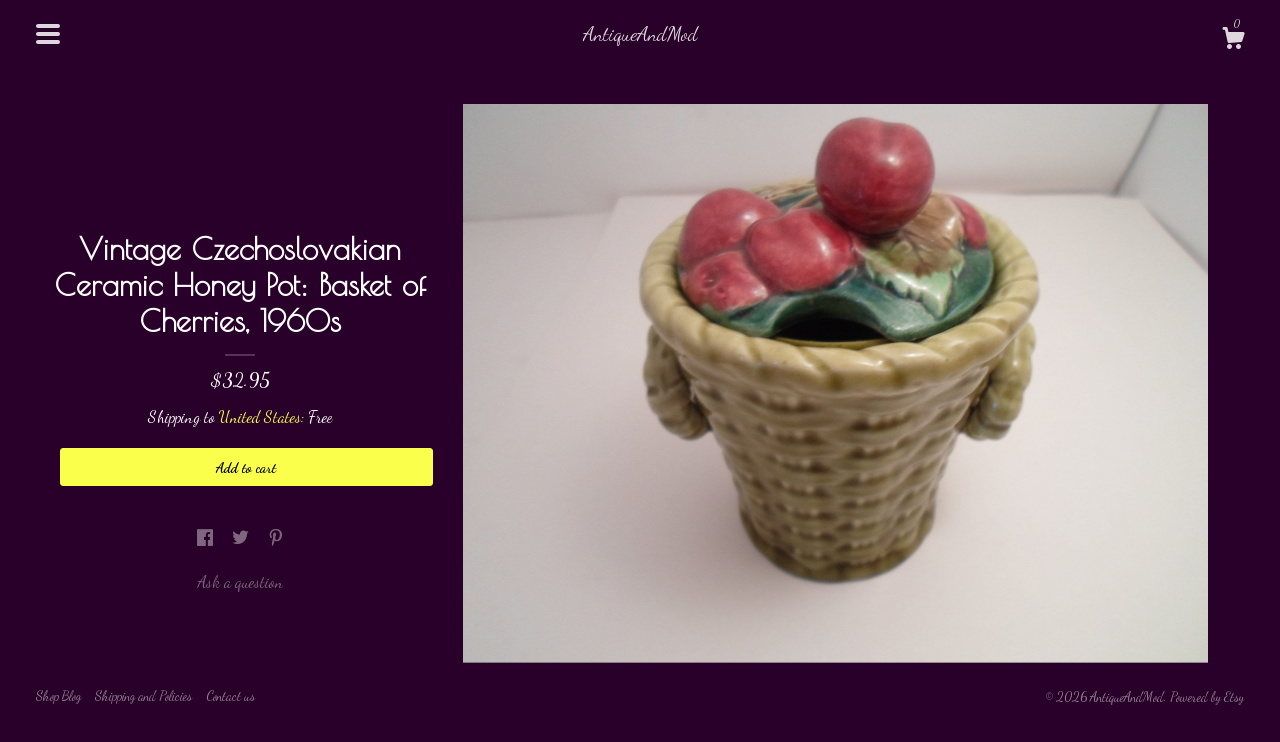

--- FILE ---
content_type: text/html; charset=UTF-8
request_url: https://www.antiqueandmod.com/listing/795520230/vintage-ceramic-jam-jelly-jar-honey
body_size: 15007
content:
<!DOCTYPE html>
<html prefix="og: http://ogp.me/ns#" lang="en">
    <head>
        <meta name="viewport" content="width=device-width, initial-scale=1, user-scalable=yes"/><meta property="content-type" content="text/html; charset=UTF-8" />
    <meta property="X-UA-Compatible" content="IE=edge" /><link rel="icon" href="https://i.etsystatic.com/11643368/r/isla/a20bee/16363682/isla_75x75.16363682_mhmo0ehh.jpg" type="image/x-icon" /><meta name="description" content="1960's Honey Pot4.75 tall 3.50acrossNo chips dings or cracksHas a mold mark on inside rimnote photoBeautiful paint glazeMarked on bottom Has slot for spoon" />

<meta property="og:url" content="https://www.antiqueandmod.com//listing/795520230/vintage-ceramic-jam-jelly-jar-honey" />
<meta property="og:type" content="product" />
<meta property="og:title" content="Vintage Czechoslovakian Ceramic Honey Pot: Basket of Cherries, 1960s" />
<meta property="og:description" content="1960's Honey Pot4.75 tall 3.50acrossNo chips dings or cracksHas a mold mark on inside rimnote photoBeautiful paint glazeMarked on bottom Has slot for spoon" />
<meta property="og:image" content="https://i.etsystatic.com/11643368/r/il/ac86aa/2359059307/il_fullxfull.2359059307_mw83.jpg" />
<meta property="og:site_name" content="AntiqueAndMod" />

<meta name="twitter:card" content="summary_large_image" />
<meta name="twitter:title" content="Vintage Czechoslovakian Ceramic Honey Pot: Basket of Cherries, 1960s" />
<meta name="twitter:description" content="1960's Honey Pot4.75 tall 3.50acrossNo chips dings or cracksHas a mold mark on inside rimnote photoBeautiful paint glazeMarked on bottom Has slot for spoon" />
<meta name="twitter:image" content="https://i.etsystatic.com/11643368/r/il/ac86aa/2359059307/il_fullxfull.2359059307_mw83.jpg" /><link rel="canonical" href="https://www.antiqueandmod.com/listing/795520230/vintage-ceramic-jam-jelly-jar-honey" /><script nonce="yQ2lW91rPjU5a5lFUTRI7jKX">
    !function(e){var r=e.__etsy_logging={};r.errorQueue=[],e.onerror=function(e,o,t,n,s){r.errorQueue.push([e,o,t,n,s])},r.firedEvents=[];r.perf={e:[],t:!1,MARK_MEASURE_PREFIX:"_etsy_mark_measure_",prefixMarkMeasure:function(e){return"_etsy_mark_measure_"+e}},e.PerformanceObserver&&(r.perf.o=new PerformanceObserver((function(e){r.perf.e=r.perf.e.concat(e.getEntries())})),r.perf.o.observe({entryTypes:["element","navigation","longtask","paint","mark","measure","resource","layout-shift"]}));var o=[];r.eventpipe={q:o,logEvent:function(e){o.push(e)},logEventImmediately:function(e){o.push(e)}};var t=!(Object.assign&&Object.values&&Object.fromEntries&&e.Promise&&Promise.prototype.finally&&e.NodeList&&NodeList.prototype.forEach),n=!!e.CefSharp||!!e.__pw_resume,s=!e.PerformanceObserver||!PerformanceObserver.supportedEntryTypes||0===PerformanceObserver.supportedEntryTypes.length,a=!e.navigator||!e.navigator.sendBeacon,p=t||n,u=[];t&&u.push("fp"),s&&u.push("fo"),a&&u.push("fb"),n&&u.push("fg"),r.bots={isBot:p,botCheck:u}}(window);
</script>
        <title>Vintage Czechoslovakian Ceramic Honey Pot: Basket of Cherries, 1960s</title>
    <link rel="stylesheet" href="https://www.etsy.com/ac/sasquatch/css/custom-shops/themes/chiffon/main.2ee84c9600b38b.css" type="text/css" />
        <style id="font-style-override">
    @import url(https://fonts.googleapis.com/css?family=Poiret+One:400,700|Dancing+Script:400,700);

    body, .btn, button {
        font-family: 'Dancing Script';
    }

    h1, .h1, h2, .h2, h3, .h3, h4,
    .h4, h5, .h5, h6, .h6 {
        font-family: 'Poiret One';
        font-weight: 700;
    }

    strong, .strong {
        font-weight: 700;
    }

    .primary-font {
        font-family: 'Poiret One';
    }

    .secondary-font {
        font-family: 'Dancing Script';
    }

</style>
        <style id="theme-style-overrides"> .compact-header .nav-toggle .patty, .compact-header .nav-toggle:before, .compact-header .nav-toggle:after {  background: #ffffff; } .compact-header .nav-wrapper, .compact-header nav, .full-screen-menu-nav .overlay {  background: #29002a; } body, footer {  background: #29002a; } body, a, .cart-trigger, .custom-select .caret:after, .reviews .anchor-destination {  color: #ffffff; } footer .heading:before {  background: #ffffff; } .items-pager .page-link, .items-pager .ellipsis, .items-pager .pager-arrow span::before {  color: #ffffff; } .listing-tabs .tab-selected {  border-bottom: 1px solid #29002a; } .card-label-inner {  opacity: 0.9; } strong, .shop-sections-nav-selected, .tab-triggers .tab-selected, .nav-selected a, .eu-dispute-content a, .reviews.anchor a {  color: #faff4c; } .full-screen-menu-nav .overlay a:hover, .full-screen-menu-nav .overlay a.is-selected {  color: #faff4c; } .btn, .card-label {  background: #faff4c;  border-color: #faff4c;  color: #000000; } .btn:hover {  background: #faff4c; } .listing-purchase-box .listing-title:after, .about-content:after, form.search:before {  background: #ffffff; } .dot-indicators .slick-active button {  background: #faff4c;  border-color: #faff4c; } .dot-indicators button {  background: #ffffff; } .page-link.selected {  color: #faff4c;  font-weight: bold; } .listing-description a, .tab-content a, .shipping-locale a, .cart .cart-shipping-total a:hover {  color: #faff4c; } .listing-tabs-wrapper:after, .listing-title:after {  background: #ffffff; } .post-divider {  background: #faff4c; } .post-date > * {  background: #29002a; } .post-tags .post-tag {  background: #faff4c;  color: #000000; } .pattern-blog.post-page .related-links a, .btn-link {  background: #29002a;  color: #ffffff; } .tab-content .eu-dispute-trigger-link {  color: #faff4c; } .announcement {  background: #faff4c;  color: #000000; } .module-event-item {  border-color: #faff4c; }</style>
        
    </head>
    <body class="cart-dropdown has-dark-background" data-nnc="3:1768959470:75h06YmtZ3wCV95d7YuEBB2Iu4kP:d089a9d12b4133173022ad7a2e9cc87c534dc703336e832b385390c25f26f229" itemscope itemtype="http://schema.org/LocalBusiness">
        
        <header data-module="full-screen-menu">
    <div data-module="hamburger-nav" data-ui="full-screen-menu-close" class="compact-header" >
        <div class="nav-wrapper">
            <div class="col-group">
                <div class="col-xs-12">
                    <button aria-label="toggle navigation" class="nav-toggle" data-ui="full-screen-menu-trigger">
                        <div class="patty"></div>
                    </button>
                    <div class="shop-title">
                        <a href="/">
                            <span class="shop-name">
                                    <div class="region region-global" data-region="global">
    <div class="module pages-module module-shop-name module-306517370465 " data-module="shop-name">
        <div class="module-inner" data-ui="module-inner">
            <span class="module-shop-name-text shop-name" data-ui="text" itemprop="name">
    AntiqueAndMod
</span>
        </div>
    </div>
</div>
                            </span>
                        </a>
                    </div>
                    <div class="cart-trigger-wrapper">
                        <button data-module="cart-trigger" data-ui="full-screen-menu-close" class="ss-etsy ss-cart cart-trigger" aria-label="Cart">
                            <span class="cart-count" data-ui="cart-count">0</span>
                        </button>
                    </div>

                </div>
            </div>
        </div>
    </div>
    <div class="full-screen-menu-nav" data-ui="full-screen-menu-nav">
    <div class="overlay overlay-scale" data-ui="full-screen-menu-overlay">
        <nav role="menu">
            <ul>
                    <li>
                        <form data-ui="search-bar" class="search" action="/search">
                            <input name="q" type="search" data-ui="full-screen-menu-item" placeholder="Search...">
                        </form>
                    </li>

                <li>
    <a href="/" role="menuitem" data-ui="full-screen-menu-item">
        Home
    </a>
</li>
                <li>
    <a href="/shop" role="menuitem" data-ui="full-screen-menu-item">
        Shop
    </a>
</li>
                
                <li>
    <a href="/about" role="menuitem" data-ui="full-screen-menu-item">
        About
    </a>
</li>
                <li>
    <a href="/events" role="menuitem" data-ui="full-screen-menu-item">
        Events
    </a>
</li>
                <li>
    <a href="/gallery" role="menuitem" data-ui="full-screen-menu-item">
        Gallery
    </a>
</li>

                
                
                        <li>
                            <a href="#" role="button" data-ui="full-screen-menu-item" data-module="convo-trigger" class="" >
                                Contact us
                            </a>
                        </li>
            </ul>
        </nav>
    </div>
</div>
</header>
<div class="listing-page main-content">
    <div class="content-wrapper cap-width">
        <div class="col-group">
            <div class="col-xs-14 col-lg-12">
                <div class="col-group">
                    <div class="col-lg-8 col-carousel">
                            <div data-ui="gallery" data-module="listing-carousel" class="listing-carousel dot-indicators">
        <div data-ui="slides" class="listing-carousel-slides">
                <div data-ui="slide" class="listing-image">
                    <img data-ui="image" class="zoom-image  clickable " src="https://i.etsystatic.com/11643368/r/il/ac86aa/2359059307/il_fullxfull.2359059307_mw83.jpg" width="2592" height="1944" />
                </div>
                <div data-ui="slide" class="listing-image">
                    <img data-ui="image" class="zoom-image  clickable " src="https://i.etsystatic.com/11643368/r/il/b7017b/2359059447/il_fullxfull.2359059447_8c6i.jpg" width="2592" height="1944" />
                </div>
                <div data-ui="slide" class="listing-image">
                    <img data-ui="image" class="zoom-image  clickable " src="https://i.etsystatic.com/11643368/r/il/767c61/2359058853/il_fullxfull.2359058853_34ki.jpg" width="2592" height="1944" />
                </div>
                <div data-ui="slide" class="listing-image">
                    <img data-ui="image" class="zoom-image  clickable " src="https://i.etsystatic.com/11643368/r/il/c96752/2311465638/il_fullxfull.2311465638_dpiv.jpg" width="2592" height="1944" />
                </div>
                <div data-ui="slide" class="listing-image">
                    <img data-ui="image" class="zoom-image  clickable " src="https://i.etsystatic.com/11643368/r/il/91fc29/2311465740/il_fullxfull.2311465740_11ro.jpg" width="2592" height="1944" />
                </div>
                <div data-ui="slide" class="listing-image">
                    <img data-ui="image" class="zoom-image  clickable " src="https://i.etsystatic.com/11643368/r/il/2051bc/2359059207/il_fullxfull.2359059207_7srk.jpg" width="2592" height="1944" />
                </div>
                <div data-ui="slide" class="listing-image">
                    <img data-ui="image" class="zoom-image  clickable " src="https://i.etsystatic.com/11643368/r/il/0114ca/2359059547/il_fullxfull.2359059547_jy8i.jpg" width="2592" height="1944" />
                </div>
                <div data-ui="slide" class="listing-image">
                    <img data-ui="image" class="zoom-image  clickable " src="https://i.etsystatic.com/11643368/r/il/41165a/2359059643/il_fullxfull.2359059643_nc4w.jpg" width="2592" height="1944" />
                </div>
                <div data-ui="slide" class="listing-image">
                    <img data-ui="image" class="zoom-image  clickable " src="https://i.etsystatic.com/11643368/r/il/357606/2359059725/il_fullxfull.2359059725_q2hn.jpg" width="2592" height="1944" />
                </div>
                <div data-ui="slide" class="listing-image">
                    <img data-ui="image" class="zoom-image  clickable " src="https://i.etsystatic.com/11643368/r/il/62d1e7/2311466534/il_fullxfull.2311466534_2lq6.jpg" width="2592" height="1944" />
                </div>
        </div>

        <div class="carousel-controls">
            <a href="#" aria-label="show previous listing image" data-ui="prev-arrow" class="ss-icon ss-navigateleft prev-arrow"></a>
            <span data-ui="carousel-dots" class="dots"></span>
            <a href="#" aria-label="show next listing image" data-ui="next-arrow" class="ss-icon ss-navigateright next-arrow"></a>
        </div>
    </div>
                    </div>
                    <div class="col-lg-4 col-purchase-box">
                        <div class="listing-purchase-box" data-module="listing-purchase-box">
                            <h1 class="listing-title">
    Vintage Czechoslovakian Ceramic Honey Pot: Basket of Cherries, 1960s
</h1>                            <p class="listing-price">
    <span>
                <span data-ui="base-price">$32.95</span>

    </span>
</p>

    <img height="1" width="1" id="fb-view-content" data-title="Vintage Czechoslovakian Ceramic Honey Pot: Basket of Cherries, 1960s" style="display:none" src="https://www.facebook.com/tr?id=&amp;ev=ViewContent&amp;cd[currency]=USD&amp;cd[value]=32.95&amp;cd[content_name]=Vintage Czechoslovakian Ceramic Honey Pot: Basket of Cherries, 1960s"/>
                                                                                        <div class="shipping-locale" data-module="shipping-trigger">
        <div class="shipping-locale-details " data-ui="shipping-locale-details">
            <span>Shipping to </span>
            <a href="#" data-ui="shipping-country">United States</a>:
            <span data-ui="free-shipping" >Free</span>
            <span data-ui="shipping-cost"class="hidden">$0.00</span>
        </div>

    </div>
                                <form data-ui="form">
    <div data-ui="variation-selects">
        
<input name="quantity" type="hidden" value="1" />

<input name="offeringId" type="hidden" value="4514256796" />
    </div>


    <div class="error-message hidden" data-ui="error-message" data-cart-error-msg="There was a cart error." data-multiple-errors-msg="Please select from the available options" data-generic-error="There was an error changing your options. Please try again in a few minutes." data-zero-inventory-error-msg="Sorry, this item has sold."></div>


    <input type="hidden" name="quantity" value="1" />

    <div class="actions">
        <button type="submit" class="btn btn-primary"
                              data-ui="submit-button">
            <span data-ui="loading-indicator" class="spinner spinner-submit">
                <span>Loading</span>
            </span>

            <span>
                Add to cart
            </span>
        </button>
    </div>

    <input name="listingId" type="hidden" value="795520230" />
</form>

                                                    </div>
                            <div data-module="share" class="listing-share">
        <ul>
                <li>
                    <a href="#" aria-label="social media share for  facebook" data-url="//www.facebook.com/sharer.php?&u=https%3A%2F%2Fwww.antiqueandmod.com%2F%2Flisting%2F795520230%2Fvintage-ceramic-jam-jelly-jar-honey&t=Vintage+Czechoslovakian+Ceramic+Honey+Pot%3A+Basket+of+Cherries%2C+1960s" data-ui="share-link" data-popup-height="400" data-popup-width="600">
                        <span class="ss-icon ss-facebook" ></span>
                    </a>
                </li>
                <li>
                    <a href="#" aria-label="social media share for  twitter" data-url="//twitter.com/intent/tweet?status=Vintage+Czechoslovakian+Ceramic+Honey+Pot%3A+Basket+of+Cherries%2C+1960s+https%3A%2F%2Fwww.antiqueandmod.com%2F%2Flisting%2F795520230%2Fvintage-ceramic-jam-jelly-jar-honey" data-ui="share-link" data-popup-height="400" data-popup-width="600">
                        <span class="ss-icon ss-twitter" ></span>
                    </a>
                </li>
                <li>
                    <a href="#" aria-label="social media share for  pinterest" data-url="//www.pinterest.com/pin/create/button/?url=https%3A%2F%2Fwww.antiqueandmod.com%2F%2Flisting%2F795520230%2Fvintage-ceramic-jam-jelly-jar-honey&media=https%3A%2F%2Fi.etsystatic.com%2F11643368%2Fr%2Fil%2Fac86aa%2F2359059307%2Fil_fullxfull.2359059307_mw83.jpg&description=Vintage+Czechoslovakian+Ceramic+Honey+Pot%3A+Basket+of+Cherries%2C+1960s" data-ui="share-link" data-popup-height="600" data-popup-width="800">
                        <span class="ss-icon ss-pinterest" ></span>
                    </a>
                </li>
        </ul>
            <div class="ask-a-question">
                <a href="#" data-module="convo-trigger" data-convo-trigger-location="purchase-box" class="" >
    Ask a question
</a>
            </div>
    </div>
                    </div>
                </div>
            </div>
        </div>
        <div class="col-group listing-tabs-wrapper">
            <div class="col-xs-14 col-lg-12">
                    <div data-module="tabs" class="listing-tabs">
        <div class="col-wrapper">
            <div class="col-sm-12 col-md-4">
                <ul class="tab-triggers">
                    <li>
                        <a href="#" data-ui="tab-trigger" class="tab-selected">
                            Details
                            <span class="ss-icon ss-navigateright"></span>
                        </a>
                    </li>
                    <li>
                        <a href="#" data-ui="tab-trigger">
                            Shipping &amp; Policies
                            <span class="ss-icon ss-navigateright"></span>
                        </a>
                    </li>
                </ul>
            </div>
            <div class="col-sm-12 col-md-8">
                <div class="tab-contents">
                    <div data-ui="tab-content" class="tab-content">
                            <div data-module="listing-description">
        <p>
            1960&#39;s Honey Pot<br>4.75&quot; tall 3.50&quot;across<br><br>No chips dings or cracks<br><br>Has a mold mark on inside rim<br>note photo<br><br>Beautiful paint glaze<br><br>Marked on bottom <br><br>Has slot for spoon
        </p>
    </div>
                    </div>

                    <div data-ui="tab-content" class="tab-content tab-content-hidden">
                        <div class="listing-policy-section">
                            <div class="policies">
                                


        
    <div class="structured-policy-page structured-policy-returns">
        <div class="structured-policy-section">
    <h3>Returns & Exchanges</h3>





    <h4>I don't accept returns, exchanges, or cancellations</h4>
    <p>But please contact me if you have any problems with your order.</p>



</div>

    </div>


                            </div>
                                                    </div>
                    </div>
                </div>
            </div>
        </div>
    </div>
                            </div>
        </div>
    </div>
</div>

            

<footer>
    <div class="content-wrapper">
        <div class="col-group">
            <div class="col-xs-14 col-md-12 col-lg-7">
                <ul class="secondary-nav">
                            <li>
                                <a href="http://rachaelmacko.tumbler.com" target="_blank">
                                    Shop Blog
                                </a>
                            </li>

                    
<li>
    <a href="/policy" >
        Shipping and Policies
    </a>
</li>
                    

                            
                            <li>
                                <button data-module="convo-trigger" class=" btn-link" >
                                    Contact us
                                </button>
                            </li>
                </ul>
            </div>
            <div class="col-md-12 col-lg-5">
                <div class="footer-powered">
                    &copy; 2026 AntiqueAndMod.
                    <a href="https://www.etsy.com/pattern?ref=antiqueandmod-pwrdby" target="_blank" data-no-preview-hijack>
    Powered by Etsy
</a>
                </div>
            </div>
        </div>
    </div>
</footer>

    <div data-module="cart" class="cart" role="dialog">
        <div class="store-cart-container" data-ui="cart-box" tabindex="0">
            <div class="store-cart-box">
                <div class="cart-header">
                        <span class="item-count">0 items in your cart</span>
                    <button class="close-cart" data-ui="close-cart" aria-label="Close">Close</button>
                    <button class="close-cart-x-button" data-ui="close-cart" aria-label="Close"> <span class="close-cart-x-icon"></span> </button>
                </div>

                <div class="cart-content clearfix" data-ui="cart-content">
                        <div class="cart-empty">
                            <h3>Keep shopping! :)</h3>
                        </div>
                </div>

            </div>
        </div>
    </div>
 <div class="impressum-form-container">
    <div class="impressum impressum-form" data-ui="impressum">
        <div class="inner-container">
            <div class="impressum-header">
                <h3>Legal imprint</h3>
                <div class="impressum-content" data-ui="impressum-content"></div>
            </div>
             <div class="impressum-close-btn form-button-container">
                <button class="btn" data-ui="impressum-close-btn">
                    <span class="btn-text">Close</span>
                </button>
            </div>
        </div>
    </div>
</div>
    <div data-ui="zoom" data-module="zoom" class="zoom-listing-carousel dot-indicators">
        <div data-ui="zoom-flag" class="zoom-flag"></div>
        <div class="zoom-share">
            <div data-module="share">
                <span class="share-text"> Share </span>
                    <a class="ss-icon" aria-label="social media share for  facebook" data-url="//www.facebook.com/sharer.php?&u=https%3A%2F%2Fwww.antiqueandmod.com%2F%2Flisting%2F795520230%2Fvintage-ceramic-jam-jelly-jar-honey&t=Vintage+Czechoslovakian+Ceramic+Honey+Pot%3A+Basket+of+Cherries%2C+1960s" target="_blank" data-ui="share-link" data-popup-height="400" data-popup-width="600">
                        <span class="ss-icon ss-facebook"></span>
                    </a>
                    <a class="ss-icon" aria-label="social media share for  twitter" data-url="//twitter.com/intent/tweet?status=Vintage+Czechoslovakian+Ceramic+Honey+Pot%3A+Basket+of+Cherries%2C+1960s+https%3A%2F%2Fwww.antiqueandmod.com%2F%2Flisting%2F795520230%2Fvintage-ceramic-jam-jelly-jar-honey" target="_blank" data-ui="share-link" data-popup-height="400" data-popup-width="600">
                        <span class="ss-icon ss-twitter"></span>
                    </a>
                    <a class="ss-icon" aria-label="social media share for  pinterest" data-url="//www.pinterest.com/pin/create/button/?url=https%3A%2F%2Fwww.antiqueandmod.com%2F%2Flisting%2F795520230%2Fvintage-ceramic-jam-jelly-jar-honey&media=https%3A%2F%2Fi.etsystatic.com%2F11643368%2Fr%2Fil%2Fac86aa%2F2359059307%2Fil_fullxfull.2359059307_mw83.jpg&description=Vintage+Czechoslovakian+Ceramic+Honey+Pot%3A+Basket+of+Cherries%2C+1960s" target="_blank" data-ui="share-link" data-popup-height="600" data-popup-width="800">
                        <span class="ss-icon ss-pinterest"></span>
                    </a>
            </div>
        </div>
        <div data-ui="slides" class="listing-carousel-slides"></div>

        <div data-ui="prev-arrow" class="prev-arrow-radius click-radius">
            <button href="#" aria-label="show previous listing image" class="ss-icon ss-navigateleft prev arrow zoom-icon"></button>
        </div>
        <div data-ui="next-arrow" class="next-arrow-radius click-radius">
            <button href="#" aria-label="show next listing image" class="ss-icon ss-navigateright next arrow zoom-icon"></button>
        </div>
        <span data-ui="carousel-dots" class="dots"></span>
    </div>

<div class="shipping-form-container hidden" data-ui="shipping-modal">
    <div class="shipping-form-overlay" data-ui="shipping-form-overlay"></div>
    <div class="shipping-form">
        <div class="shipping-form-header">
            <span class="shipping-form-title">Get Shipping Cost</span>
            <button class="shipping-form-close" data-ui="close-shipping-form">Close</button>
        </div>
        <form data-ui="shipping-calculator-form">
    <div class="shipping-form-content">
        <div class="error hidden" data-ui="shipping-problem" >
            <p>There was a problem calculating your shipping. Please try again.</p>
        </div>
        <div class="custom-select shipping-calculator-custom-select" data-ui="custom-select">
            <div class="custom-select-label">Choose Country</div>
            <div class="caret"></div>
            <select aria-label=Choose Country name="country_id" data-ui="shipping-country">
                <option disabled selected>Choose Country</option>
                <option disabled>----------</option>
                    <option value="US"selected>United States</option>
            </select>
        </div>
        <div class="postal-code-container hidden" data-ui="shipping-postal-code-container">
            <label>Zip or Postal Code</label>
            <div class="error hidden" data-ui="postal-code-error" >
                <p>Please Enter a Valid Zip or Postal Code</p>
            </div>
            <input name="postal_code" class="postal-code-input" type="text" data-ui="shipping-postal-code" />
        </div>
            <input name="listing_id" type="hidden" value="795520230" data-ui="listing-id"/>
    </div>
    <div class="shipping-form-footer">
        <div class="shipping-form-button-container">
            <button class="btn btn-primary" data-ui="submit-button">
                <span class="btn-text">Update</span>
            </button>
        </div>
    </div>
</form>
    </div>
</div>
        
        <script nonce="yQ2lW91rPjU5a5lFUTRI7jKX">
    window.Etsy = window.Etsy || {};
    window.Etsy.Context = {"page_guid":"1016ae022ac8.f209a9f2338672d7fc06.00","clientlogger":{"is_enabled":true,"endpoint":"\/clientlog","logs_per_page":6,"id":"EuKAFuJ39JXGKDdapfbzHB-cu-c8","digest":"b38e0f96ab4653f2db559bcd938e78eb3c458431","enabled_features":["info","warn","error","basic","uncaught"]}};
</script>

<script nonce="yQ2lW91rPjU5a5lFUTRI7jKX">
    __webpack_public_path__ = "https://www.etsy.com/ac/evergreenVendor/js/en-US/"
</script>
    <script src="https://www.etsy.com/ac/evergreenVendor/js/en-US/vendor_bundle.1e397356b19ae5cf6c49.js" nonce="yQ2lW91rPjU5a5lFUTRI7jKX" defer></script>
    <script src="https://www.etsy.com/paula/v3/polyfill.min.js?etsy-v=v5&flags=gated&features=AbortController%2CDOMTokenList.prototype.@@iterator%2CDOMTokenList.prototype.forEach%2CIntersectionObserver%2CIntersectionObserverEntry%2CNodeList.prototype.@@iterator%2CNodeList.prototype.forEach%2CObject.preventExtensions%2CString.prototype.anchor%2CString.raw%2Cdefault%2Ces2015%2Ces2016%2Ces2017%2Ces2018%2Ces2019%2Ces2020%2Ces2021%2Ces2022%2Cfetch%2CgetComputedStyle%2CmatchMedia%2Cperformance.now" nonce="yQ2lW91rPjU5a5lFUTRI7jKX" defer></script>
    <script src="https://www.etsy.com/ac/evergreenVendor/js/en-US/custom-shops/themes/chiffon/main.1d8ec130396964587f20.js" nonce="yQ2lW91rPjU5a5lFUTRI7jKX" defer></script>
        <script type='text/javascript' nonce='yQ2lW91rPjU5a5lFUTRI7jKX'>
    window.__etsy_logging=window.__etsy_logging||{perf:{}};window.__etsy_logging.url="\/\/www.etsy.com\/bcn\/beacon";window.__etsy_logging.defaults={"ab":{"xplat.runtime_config_service.ramp":["on","x","b4354c"],"custom_shops.buyer.SSL_base_redirect":["on","x","6b51d2"],"custom_shops.domains.multiple_connected_support":["on","x","ffc63f"],"osx.swedish_language":["off","x","4424ac"],"custom_shops.ssl_enabled":["on","x","74c2fc"],"custom_shops.language_translation_control":["on","x","211770"],"custom_shops.sellers.dashboard.pages":["on","x","12e2b2"],"iat.mt.de":["ineligible","e","6fe2bd"],"iat.mt.fr":["ineligible","e","781db2"],"made_for_cats.persotools.personalization_charging_cart":["off","x","74ea89"],"checkout.price_decreased_in_cart_message":["on","x","9e7469"],"checkout\/covid_shipping_restrictions":["ineligible","e","153e2d"],"checkout.memoize_purchase_state_verifier_error":["on","x","164c8f"],"checkout.use_memoized_purchase_state_data_to_verify_listing_restoration":["on","x","7aef85"],"checkout.split_shop_and_listing_cart_purchase_state_verification":["off","x","3cc63a"],"fulfillment_platform.country_to_country_multi_edd.web":["on","x","545db4"],"fulfillment_platform.country_to_country_multi_edd.boe":["ineligible","e","4b02c5"],"fulfillment_platform.usps_pm_faster_ga_experiment.web":["on","x","498eec"],"fulfillment_platform.usps_pm_faster_ga_experiment.mobile":["ineligible","e","20f21b"],"fulfillment_ml.ml_predicted_acceptance_scan.uk.operational":["on","x","74db8e"],"fulfillment_ml.ml_predicted_acceptance_scan.uk.experiment_web":["prod","x","9a5255"],"fulfillment_ml.ml_predicted_acceptance_scan.uk.experiment_mobile":["ineligible","e","865516"],"fulfillment_ml.ml_predicted_acceptance_scan.germany.operational":["off","x","4528ab"],"fulfillment_ml.ml_predicted_acceptance_scan.germany.experiment_web":["off","x","cac266"],"fulfillment_ml.ml_predicted_acceptance_scan.germany.experiment_mobile":["ineligible","e","9a29ab"],"fulfillment_platform.edd_cart_caching.web":["edd_and_arizona_cache","x","e313fc"],"fulfillment_platform.edd_cart_caching.mobile":["ineligible","e","ffb947"],"fulfillment_platform.consolidated_country_to_country_ml_times.experiment_web":["prod","x","2eac66"],"fulfillment_platform.consolidated_country_to_country_ml_times.experiment_mobile":["ineligible","e","81b585"],"android_image_filename_hack":["ineligible","e","9c9013"],"custom_shops.sellers.pattern_only_listings":["on","x","c9aef0"],"structured_data_attributes_order_dependent":["on","x","691833"],"disambiguate_usd_outside_usa":["ineligible","e","c8897d"],"builda_scss":["sasquatch","x","96bd82"],"web_components.mustache_filter_request":["on","x","fa4665"],"custom_shops.custom_pages.events":["on","x","6d3e42"],"custom_shops.custom_pages.gallery":["on","x","8fddb4"],"custom_shops.ad_track":["on","x","9a8e38"],"convos.guest_convos.guest_shardifier":["on","x","d9e244"],"custom_shops.sellers.search":["on","x","7a9a12"],"custom_shops.sellers.dashboard.module_featured":["on","x","9b0feb"],"custom_shops.sellers.secondary_font":["on","x","aa2c58"],"polyfills":["on","x","db574b"],"polyfill_experiment_4":["no_filtering","x","0e8409"]},"user_id":null,"page_guid":"1016ae022ac8.f209a9f2338672d7fc06.00","page_guid_source":"guid-source-generated","version":1,"request_uuid":"EuKAFuJ39JXGKDdapfbzHB-cu-c8","cdn-provider":"","header_fingerprint":"ua","header_signature":"5ea1461e449bce1cee11af152f6b3da8","ip_org":"Amazon.com","ref":"","loc":"http:\/\/www.antiqueandmod.com\/listing\/795520230\/vintage-ceramic-jam-jelly-jar-honey","locale_currency_code":"USD","pref_language":"en-US","region":"US","detected_currency_code":"USD","detected_language":"en-US","detected_region":"US","isWhiteListedMobileDevice":false,"isMobileRequestIgnoreCookie":false,"isMobileRequest":false,"isMobileDevice":false,"isMobileSupported":false,"isTabletSupported":false,"isTouch":false,"isEtsyApp":false,"isPreviewRequest":false,"isChromeInstantRequest":false,"isMozPrefetchRequest":false,"isTestAccount":false,"isSupportLogin":false,"isInternal":false,"isInWebView":false,"botCheck":["da","dc","ua"],"isBot":true,"isSyntheticTest":false,"event_source":"customshops","browser_id":"UyyXlxe-HSTvjFbnTNIcsk61QLmD","gdpr_tp":3,"gdpr_p":3,"transcend_strategy_consent_loaded_status":"FetchMiss","transcend_strategy_initial_fetch_time_ms":null,"transcend_strategy_consent_reconciled_time_ms":null,"legacy_p":3,"legacy_tp":3,"cmp_tp":false,"cmp_p":false,"device_identifier":{"source":"new_uaid_cookie","value":"UyyXlxe-HSTvjFbnTNIcsk61QLmD"},"page_time":210,"load_strategy":"page_navigation"};
    !function(e,t){var n=e.__etsy_logging,o=n.url,i=n.firedEvents,a=n.defaults,r=a.ab||{},s=n.bots.botCheck,c=n.bots.isBot;n.mergeObject=function(e){for(var t=1;t<arguments.length;t++){var n=arguments[t];for(var o in n)Object.prototype.hasOwnProperty.call(n,o)&&(e[o]=n[o])}return e};!a.ref&&(a.ref=t.referrer),!a.loc&&(a.loc=e.location.href),!a.webkit_page_visibility&&(a.webkit_page_visibility=t.webkitVisibilityState),!a.event_source&&(a.event_source="web"),a.event_logger="frontend",a.isIosApp&&!0===a.isIosApp?a.event_source="ios":a.isAndroidApp&&!0===a.isAndroidApp&&(a.event_source="android"),s.length>0&&(a.botCheck=a.botCheck||[],a.botCheck=a.botCheck.concat(s)),a.isBot=c,t.wasDiscarded&&(a.was_discarded=!0);var v=function(t){if(e.XMLHttpRequest){var n=new XMLHttpRequest;n.open("POST",o,!0),n.send(JSON.stringify(t))}};n.updateLoc=function(e){e!==a.loc&&(a.ref=a.loc,a.loc=e)},n.adminPublishEvent=function(n){"function"==typeof e.CustomEvent&&t.dispatchEvent(new CustomEvent("eventpipeEvent",{detail:n})),i.push(n)},n.preparePEPerfBeaconAbMismatchEventIfNecessary=function(){if(!0===n.shouldLogAbMismatch){var e=n.abVariantsForMismatchEvent;for(var t in r)if(Object.prototype.hasOwnProperty.call(r,t)){var o=r[t];if(void 0!==o){var i=o[0];if(void 0!==i){var a=e[t];void 0===a&&(a={});var s=a[i];void 0===s&&(s=[]),s.push({name:"default",selector:o[1],hash:o[2]}),a[i]=s,e[t]=a}}}n.abVariantsForMismatchEvent=e}},n.sendEvents=function(t,i){var s=a;if("perf"===i){var c={event_logger:i};n.asyncAb&&(n.preparePEPerfBeaconAbMismatchEventIfNecessary(),c.ab=n.mergeObject({},n.asyncAb,r)),s=n.mergeObject({},a,c)}var f={events:t,shared:s};e.navigator&&"function"==typeof e.navigator.sendBeacon?function(t){t.events.forEach((function(e){e.attempted_send_beacon=!0})),e.navigator.sendBeacon(o,JSON.stringify(t))||(t.events.forEach((function(e){e.send_beacon_failed=!0})),v(t))}(f):v(f),n.adminPublishEvent(f)}}(window,document);
</script>

<script type='text/javascript' nonce='yQ2lW91rPjU5a5lFUTRI7jKX'>window.__etsy_logging.eventpipe.primary_complement={"attributes":{"guid":"1016ae02300c.684958ef3f3948df394b.00","event_name":"default_primary_event_complementary","event_logger":"frontend","primary_complement":true}};!function(e){var t=e.__etsy_logging,i=t.eventpipe,n=i.primary_complement,o=t.defaults.page_guid,r=t.sendEvents,a=i.q,c=void 0,d=[],h=0,u="frontend",l="perf";function g(){var e,t,i=(h++).toString(16);return o.substr(0,o.length-2)+((t=2-(e=i).length)>0?new Array(t+1).join("0")+e:e)}function v(e){e.guid=g(),c&&(clearTimeout(c),c=void 0),d.push(e),c=setTimeout((function(){r(d,u),d=[]}),50)}!function(t){var i=document.documentElement;i&&(i.clientWidth&&(t.viewport_width=i.clientWidth),i.clientHeight&&(t.viewport_height=i.clientHeight));var n=e.screen;n&&(n.height&&(t.screen_height=n.height),n.width&&(t.screen_width=n.width)),e.devicePixelRatio&&(t.device_pixel_ratio=e.devicePixelRatio),e.orientation&&(t.orientation=e.orientation),e.matchMedia&&(t.dark_mode_enabled=e.matchMedia("(prefers-color-scheme: dark)").matches)}(n.attributes),v(n.attributes),i.logEvent=v,i.logEventImmediately=function(e){var t="perf"===e.event_name?l:u;e.guid=g(),r([e],t)},a.forEach((function(e){v(e)}))}(window);</script>
        <script nonce="yQ2lW91rPjU5a5lFUTRI7jKX">
    window.dataLayer = [
    {
        "tp_consent": "yes",
        "Language": "en-US",
        "Region": "US",
        "Currency": "USD",
        "UAID": "UyyXlxe-HSTvjFbnTNIcsk61QLmD",
        "DetectedRegion": "US",
        "uuid": 1768959470,
        "request_start_time": 1768959470
    }
];
</script>
<noscript>
    <iframe src="//www.googletagmanager.com/ns.html?id=GTM-TG543P"
        height="0" width="0" style="display:none;visibility:hidden"></iframe>
</noscript>
<script nonce='yQ2lW91rPjU5a5lFUTRI7jKX'>
(function(w,d,s,l,i){w[l]=w[l]||[];w[l].push({'gtm.start':
new Date().getTime(),event:'gtm.js'});var f=d.getElementsByTagName(s)[0],
j=d.createElement(s),dl=l!='dataLayer'?'&l='+l:'';j.async=true;j.src=
'//www.googletagmanager.com/gtm.js?id='+i+dl;var n=d.querySelector('[nonce]');
n&&j.setAttribute('nonce',n.nonce||n.getAttribute('nonce'));f.parentNode.insertBefore(j,f);
})(window,document,'script','dataLayer','GTM-TG543P');

</script>
        <script nonce="yQ2lW91rPjU5a5lFUTRI7jKX">
            window.PatternContext = {};
            window.PatternContext.ContactFormData = {"messages":{"contact_valid_name":"Please enter a valid name","contact_valid_email":"Please enter a valid Email","contact_msg_placeholder":"Click here to enter a message","contact_thanks_short":"Thanks for getting in touch!","contact_thanks_long":"We will get back to you as soon as we can. Meanwhile, you can check your email for receipt of the message.","contact_confirm":"Please confirm your email.","contact_signature":"Your friend,","contact_continue":"Continue Browsing","contact_loading":"Loading","contact_submit":"Submit","contact_email_label":"Email","contact_name_label":"Name","contact_terms":"By clicking submit, you agree to Etsy\u2019s <a href=\"http:\/\/www.etsy.com\/legal\/terms\" target=\"_blank\">Terms of Use<\/a> and <a href=\"http:\/\/www.etsy.com\/legal\/privacy\" target=\"_blank\">Privacy Policy<\/a>.","modal_close":"Close","general_contact_us":"Contact us"},"shop_display_name":"AntiqueAndMod","listing":{"listing_id":795520230,"shop_id":11643368,"user_id":72264719,"section_id":22888410,"title":"Vintage Czechoslovakian Ceramic Honey Pot: Basket of Cherries, 1960s","description":"1960&#39;s Honey Pot<br>4.75&quot; tall 3.50&quot;across<br><br>No chips dings or cracks<br><br>Has a mold mark on inside rim<br>note photo<br><br>Beautiful paint glaze<br><br>Marked on bottom <br><br>Has slot for spoon","quantity":1,"state":"active","url":{"full":"\/\/www.antiqueandmod.com\/listing\/795520230\/vintage-czechoslovakian-ceramic-honey","relative":"\/listing\/795520230\/vintage-czechoslovakian-ceramic-honey","is_current":false},"non_taxable":false,"featured_rank":-1,"is_available":true,"create_date":1759300248,"update_date":1759300248,"shop_subdomain_listing_url":"https:\/\/antiqueandmod.etsy.com\/listing\/795520230","price":"32.95","price_int":3295,"currency_code":"USD","currency_symbol":"$","is_featured":false,"is_retail":true,"is_pattern":true,"is_reserved":false,"is_reserved_listing":false,"is_private":false,"is_frozen":false,"is_fixed_cost":true,"is_sold_out":false,"is_deleted":false,"is_on_vacation":false,"is_active":true,"is_editable":true,"is_renewable":true,"is_copyable":true,"is_deletable":true,"favorites":6,"views":0,"alternate_translation_title":null,"alternate_translation_description":null,"category_name":"","category_tags":[],"shop_name":"Antiqueandmod","seller_avatar":"https:\/\/i.etsystatic.com\/iusa\/5ae9a5\/34445666\/iusa_75x75.34445666_tvqj.jpg?version=0","section_name":"China\/Glass+ Figurines","tags":["vintage jelly jar","jam jar","honey jar","Czech pot","vintage honey pot","vintage pot","Czech jam jar"],"materials":["Ceramic"],"ships_from_country":"US","images":["https:\/\/i.etsystatic.com\/11643368\/r\/il\/ac86aa\/2359059307\/il_fullxfull.2359059307_mw83.jpg","https:\/\/i.etsystatic.com\/11643368\/r\/il\/b7017b\/2359059447\/il_fullxfull.2359059447_8c6i.jpg","https:\/\/i.etsystatic.com\/11643368\/r\/il\/767c61\/2359058853\/il_fullxfull.2359058853_34ki.jpg","https:\/\/i.etsystatic.com\/11643368\/r\/il\/c96752\/2311465638\/il_fullxfull.2311465638_dpiv.jpg","https:\/\/i.etsystatic.com\/11643368\/r\/il\/91fc29\/2311465740\/il_fullxfull.2311465740_11ro.jpg","https:\/\/i.etsystatic.com\/11643368\/r\/il\/2051bc\/2359059207\/il_fullxfull.2359059207_7srk.jpg","https:\/\/i.etsystatic.com\/11643368\/r\/il\/0114ca\/2359059547\/il_fullxfull.2359059547_jy8i.jpg","https:\/\/i.etsystatic.com\/11643368\/r\/il\/41165a\/2359059643\/il_fullxfull.2359059643_nc4w.jpg","https:\/\/i.etsystatic.com\/11643368\/r\/il\/357606\/2359059725\/il_fullxfull.2359059725_q2hn.jpg","https:\/\/i.etsystatic.com\/11643368\/r\/il\/62d1e7\/2311466534\/il_fullxfull.2311466534_2lq6.jpg"],"image_keys":[{"image_type":"il","image_id":2359059307,"owner_id":11643368,"storage":234,"version":0,"secret":"mw83","extension":"","full_width":"","full_height":"","color":"71684D","blur_hash":"LWLgeGD%_Nt7Mxt7W;Rj%MofE0jb","hue":45,"saturation":31,"height":1944,"width":2592},{"image_type":"il","image_id":2359059447,"owner_id":11643368,"storage":224,"version":0,"secret":"8c6i","extension":"","full_width":"","full_height":"","color":"544F46","blur_hash":null,"hue":39,"saturation":16,"height":1944,"width":2592},{"image_type":"il","image_id":2359058853,"owner_id":11643368,"storage":247,"version":0,"secret":"34ki","extension":"","full_width":"","full_height":"","color":"65614C","blur_hash":null,"hue":50,"saturation":24,"height":1944,"width":2592},{"image_type":"il","image_id":2311465638,"owner_id":11643368,"storage":240,"version":0,"secret":"dpiv","extension":"","full_width":"","full_height":"","color":"836B63","blur_hash":null,"hue":15,"saturation":24,"height":1944,"width":2592},{"image_type":"il","image_id":2311465740,"owner_id":11643368,"storage":251,"version":0,"secret":"11ro","extension":"","full_width":"","full_height":"","color":"806F59","blur_hash":null,"hue":34,"saturation":30,"height":1944,"width":2592},{"image_type":"il","image_id":2359059207,"owner_id":11643368,"storage":224,"version":0,"secret":"7srk","extension":"","full_width":"","full_height":"","color":"978370","blur_hash":null,"hue":29,"saturation":25,"height":1944,"width":2592},{"image_type":"il","image_id":2359059547,"owner_id":11643368,"storage":234,"version":0,"secret":"jy8i","extension":"","full_width":"","full_height":"","color":"9E9077","blur_hash":null,"hue":38,"saturation":24,"height":1944,"width":2592},{"image_type":"il","image_id":2359059643,"owner_id":11643368,"storage":242,"version":0,"secret":"nc4w","extension":"","full_width":"","full_height":"","color":"A9937B","blur_hash":null,"hue":31,"saturation":27,"height":1944,"width":2592},{"image_type":"il","image_id":2359059725,"owner_id":11643368,"storage":243,"version":0,"secret":"q2hn","extension":"","full_width":"","full_height":"","color":"C8BDA6","blur_hash":null,"hue":41,"saturation":17,"height":1944,"width":2592},{"image_type":"il","image_id":2311466534,"owner_id":11643368,"storage":248,"version":0,"secret":"2lq6","extension":"","full_width":"","full_height":"","color":"8A796F","blur_hash":null,"hue":22,"saturation":19,"height":1944,"width":2592}],"is_digital":false,"is_customizable":false,"language_to_use":"en-US","display_language":"en-US","available_languages":["en-US","MACHINE_fr","MACHINE_es"],"is_locked_for_bulk_edit":false,"has_variation_pricing":false,"money_price":{"amount":3295,"divisor":100,"currency_code":"USD","currency_formatted_short":"$32.95","currency_formatted_long":"$32.95 USD","currency_formatted_raw":"32.95"},"price_usd":3295,"payment_methods":["cc"],"when_made":"1960,1969","is_bestseller":false,"is_top_rated":false,"is_made_to_order":false,"taxonomy_node":{"id":2641,"name":"Sugar Bowls","children_ids":[],"path":"home_and_living.kitchen_and_dining.dining_and_serving.serving_odds_and_ends.sugar_bowls_and_creamers.sugar_bowls","type":{"seller":true,"buyer":true},"children":[],"level":5,"parent":"home_and_living.kitchen_and_dining.dining_and_serving.serving_odds_and_ends.sugar_bowls_and_creamers","parent_id":2640,"description":null,"page_title":"Sugar Bowls","nav_referent":null,"category_id":68887416,"full_path_taxonomy_ids":[891,1031,1043,1051,2640,2641],"source_finder":"seller","attributeValueSets":[{"attribute":357,"possibleValues":[64,96,5216,128,5248,160,5280,192,5312,224,5344,256,2304,288,2400,4544,480,4704,4768,5121,65,97,5217,129,5249,161,5281,193,5313,225,4321,5345,257,2305,289,2401,4545,481,4673,4705,4769,5089,5122,1058,4130,66,98,5218,130,5250,162,5282,194,5314,226,5346,258,2306,290,2402,4546,4674,5090,5123,1059,4131,67,99,5219,131,5251,163,5283,195,5315,227,5347,259,2307,291,2403,4675,5091,1060,68,100,5220,132,5252,164,5284,196,5316,228,5348,260,4676,4740,5092,1061,69,101,5221,133,5253,165,5285,197,5317,229,5349,261,4677,4741,1062,70,102,5222,134,5254,166,5286,198,5318,230,5350,262,486,4678,4742,71,5223,135,5255,167,5287,199,5319,231,5351,487,2535,4679,4743,72,104,5224,136,5256,168,5288,5320,232,5352,264,488,2536,4744,4008,73,105,5225,137,5257,5289,201,5321,233,5353,265,2537,4649,4745,74,106,5226,138,5258,170,5290,202,5322,234,2282,5354,266,2378,2538,4650,4746,75,107,5227,139,5259,171,5291,203,5323,235,5355,267,2379,4651,4747,76,108,5228,140,5260,172,5292,204,5324,236,5356,268,2380,4652,4684,4748,77,109,5229,141,5261,173,5293,205,5325,237,5357,269,2381,2541,4653,4685,4749,78,110,5230,142,5262,174,5294,206,5326,238,5358,270,4654,4686,4750,79,5199,111,5231,143,5263,175,5295,239,5359,271,4655,4687,4751,4783,80,5200,112,5232,144,5264,176,5296,208,5328,240,5360,272,4656,4688,4752,81,5201,113,5233,145,5265,177,5297,209,5329,241,5361,273,4689,4753,4785,82,5202,114,5234,146,5266,178,5298,210,5330,242,5362,274,4658,4690,4754,51,83,5203,115,5235,147,5267,179,5299,211,5331,243,5363,275,3603,4659,4691,4755,52,84,5204,116,5236,148,5268,180,5300,212,5332,244,5364,276,4660,4692,4756,53,4149,85,5205,117,5237,149,5269,181,5301,213,5333,245,5365,277,4661,4693,4757,54,86,5206,118,5238,150,5270,182,5302,214,5334,246,5366,278,4662,4694,3702,4758,55,87,5207,119,5239,151,5271,183,5303,215,5335,247,279,4535,4663,4695,4759,56,88,5208,120,5240,152,5272,184,5304,5336,248,5368,280,312,4536,4664,4696,4760,57,89,5209,121,5241,153,5273,185,5305,217,5337,249,5369,281,4537,4665,4697,4761,5113,58,90,5210,122,5242,154,5274,186,5306,218,5338,250,5370,282,4538,4666,4698,4762,59,91,5211,123,5243,155,5275,187,5307,219,5339,251,5371,283,4507,4539,4667,4699,4763,60,92,5212,124,5244,156,5276,188,5308,220,5340,252,5372,284,4508,4540,4668,4700,4764,61,93,125,5245,157,5277,189,5309,221,5341,253,5373,285,3453,4541,4669,4701,4765,62,94,5214,126,158,5278,190,5310,222,5342,254,5374,286,4542,4670,4702,4766,63,95,5215,127,5247,159,5279,191,5311,223,5343,255,2303,5375,4543,479,4671,4703,4767],"selectedValues":[],"isRequired":false,"displayName":"Materials","maximumValuesAllowed":5,"version":"a8c03b6","taxonomyNode":2641,"userInputValidator":null},{"attribute":2,"possibleValues":[],"selectedValues":[],"isRequired":false,"displayName":"Primary color","maximumValuesAllowed":5,"version":"a8c03b6","taxonomyNode":2641,"userInputValidator":null},{"attribute":271,"possibleValues":[],"selectedValues":[],"isRequired":false,"displayName":"Secondary color","maximumValuesAllowed":5,"version":"a8c03b6","taxonomyNode":2641,"userInputValidator":null},{"attribute":200,"possibleValues":[],"selectedValues":[],"isRequired":false,"displayName":"Dishwasher safe","maximumValuesAllowed":null,"version":"a8c03b6","taxonomyNode":2641,"userInputValidator":null},{"attribute":739,"possibleValues":[5005,5006,5007,5010,5016,5019,5021,5022],"selectedValues":[],"isRequired":false,"displayName":"Sustainability","maximumValuesAllowed":3,"version":"a8c03b6","taxonomyNode":2641,"userInputValidator":null},{"attribute":3,"possibleValues":[32,12,13,14,15,16,17,18,50,19,20,21,2773,22,2774,23,24,25,26,27,28,29,30,31],"selectedValues":[],"isRequired":false,"displayName":"Occasion","maximumValuesAllowed":5,"version":"a8c03b6","taxonomyNode":2641,"userInputValidator":null},{"attribute":4,"possibleValues":[34,35,36,37,38,39,40,41,42,43,44,45,46,47,48,49],"selectedValues":[],"isRequired":false,"displayName":"Holiday","maximumValuesAllowed":5,"version":"a8c03b6","taxonomyNode":2641,"userInputValidator":null}],"filters":{"buyer":[{"attribute":3,"values":[{"id":12,"name":"Anniversary","version":"a8c03b6","scale":null,"eqTo":[],"value":"Anniversary"},{"id":13,"name":"Baby shower","version":"a8c03b6","scale":null,"eqTo":[],"value":"Baby shower"},{"id":14,"name":"Bachelor party","version":"a8c03b6","scale":null,"eqTo":[],"value":"Bachelor party"},{"id":15,"name":"Bachelorette party","version":"a8c03b6","scale":null,"eqTo":[],"value":"Bachelorette party"},{"id":17,"name":"Baptism","version":"a8c03b6","scale":null,"eqTo":[],"value":"Baptism"},{"id":19,"name":"Birthday","version":"a8c03b6","scale":null,"eqTo":[],"value":"Birthday"},{"id":20,"name":"Bridal shower","version":"a8c03b6","scale":null,"eqTo":[],"value":"Bridal shower"},{"id":21,"name":"Confirmation","version":"a8c03b6","scale":null,"eqTo":[],"value":"Confirmation"},{"id":23,"name":"First Communion","version":"a8c03b6","scale":null,"eqTo":[],"value":"First Communion"},{"id":32,"name":"Wedding","version":"a8c03b6","scale":null,"eqTo":[],"value":"Wedding"}],"displayName":"Occasion","defaultScale":null},{"attribute":4,"values":[{"id":34,"name":"Lunar New Year","version":"a8c03b6","scale":null,"eqTo":[],"value":"Lunar New Year"},{"id":35,"name":"Christmas","version":"a8c03b6","scale":null,"eqTo":[],"value":"Christmas"},{"id":36,"name":"Cinco de Mayo","version":"a8c03b6","scale":null,"eqTo":[],"value":"Cinco de Mayo"},{"id":37,"name":"Easter","version":"a8c03b6","scale":null,"eqTo":[],"value":"Easter"},{"id":39,"name":"Halloween","version":"a8c03b6","scale":null,"eqTo":[],"value":"Halloween"},{"id":40,"name":"Hanukkah","version":"a8c03b6","scale":null,"eqTo":[],"value":"Hanukkah"},{"id":41,"name":"Independence Day","version":"a8c03b6","scale":null,"eqTo":[],"value":"Independence Day"},{"id":42,"name":"Kwanzaa","version":"a8c03b6","scale":null,"eqTo":[],"value":"Kwanzaa"},{"id":44,"name":"New Year's","version":"a8c03b6","scale":null,"eqTo":[],"value":"New Year's"},{"id":45,"name":"St Patrick's Day","version":"a8c03b6","scale":null,"eqTo":[],"value":"St Patrick's Day"},{"id":46,"name":"Thanksgiving","version":"a8c03b6","scale":null,"eqTo":[],"value":"Thanksgiving"},{"id":47,"name":"Passover","version":"a8c03b6","scale":null,"eqTo":[],"value":"Passover"},{"id":48,"name":"Valentine's Day","version":"a8c03b6","scale":null,"eqTo":[],"value":"Valentine's Day"}],"displayName":"Holiday","defaultScale":null},{"attribute":357,"values":[{"id":53,"name":"Acrylic","version":"a8c03b6","scale":null,"eqTo":[206,259],"value":"Acrylic"},{"id":55,"name":"Aluminum","version":"a8c03b6","scale":null,"eqTo":[174],"value":"Aluminum"},{"id":61,"name":"Bamboo","version":"a8c03b6","scale":null,"eqTo":[184,286],"value":"Bamboo"},{"id":66,"name":"Bone & horn","version":"a8c03b6","scale":null,"eqTo":[],"value":"Bone & horn"},{"id":68,"name":"Brass","version":"a8c03b6","scale":null,"eqTo":[174],"value":"Brass"},{"id":71,"name":"Bronze","version":"a8c03b6","scale":null,"eqTo":[174],"value":"Bronze"},{"id":81,"name":"Cedar","version":"a8c03b6","scale":null,"eqTo":[286],"value":"Cedar"},{"id":83,"name":"Ceramic","version":"a8c03b6","scale":null,"eqTo":[],"value":"Ceramic"},{"id":88,"name":"Cherry","version":"a8c03b6","scale":null,"eqTo":[286],"value":"Cherry"},{"id":97,"name":"Concrete","version":"a8c03b6","scale":null,"eqTo":[255],"value":"Concrete"},{"id":98,"name":"Copper","version":"a8c03b6","scale":null,"eqTo":[174],"value":"Copper"},{"id":101,"name":"Cork","version":"a8c03b6","scale":null,"eqTo":[184],"value":"Cork"},{"id":102,"name":"Cotton","version":"a8c03b6","scale":null,"eqTo":[118,184],"value":"Cotton"},{"id":108,"name":"Crystal","version":"a8c03b6","scale":null,"eqTo":[135],"value":"Crystal"},{"id":114,"name":"Earthenware","version":"a8c03b6","scale":null,"eqTo":[83],"value":"Earthenware"},{"id":116,"name":"Enamel","version":"a8c03b6","scale":null,"eqTo":[83],"value":"Enamel"},{"id":138,"name":"Glass","version":"a8c03b6","scale":null,"eqTo":[83],"value":"Glass"},{"id":141,"name":"Granite","version":"a8c03b6","scale":null,"eqTo":[255],"value":"Granite"},{"id":149,"name":"Iron","version":"a8c03b6","scale":null,"eqTo":[174],"value":"Iron"},{"id":161,"name":"Leather","version":"a8c03b6","scale":null,"eqTo":[118],"value":"Leather"},{"id":162,"name":"Linen","version":"a8c03b6","scale":null,"eqTo":[118,184],"value":"Linen"},{"id":171,"name":"Marble","version":"a8c03b6","scale":null,"eqTo":[255],"value":"Marble"},{"id":174,"name":"Metal","version":"a8c03b6","scale":null,"eqTo":[],"value":"Metal"},{"id":186,"name":"Nickel","version":"a8c03b6","scale":null,"eqTo":[174],"value":"Nickel"},{"id":188,"name":"Oak","version":"a8c03b6","scale":null,"eqTo":[286],"value":"Oak"},{"id":196,"name":"Paper","version":"a8c03b6","scale":null,"eqTo":[],"value":"Paper"},{"id":203,"name":"Pine","version":"a8c03b6","scale":null,"eqTo":[286],"value":"Pine"},{"id":206,"name":"Plastic","version":"a8c03b6","scale":null,"eqTo":[],"value":"Plastic"},{"id":208,"name":"Platinum","version":"a8c03b6","scale":null,"eqTo":[174],"value":"Platinum"},{"id":215,"name":"Porcelain","version":"a8c03b6","scale":null,"eqTo":[83],"value":"Porcelain"},{"id":227,"name":"Resin","version":"a8c03b6","scale":null,"eqTo":[206],"value":"Resin"},{"id":230,"name":"Rose gold","version":"a8c03b6","scale":null,"eqTo":[5261],"value":"Rose gold"},{"id":232,"name":"Rosewood","version":"a8c03b6","scale":null,"eqTo":[286],"value":"Rosewood"},{"id":233,"name":"Rubber","version":"a8c03b6","scale":null,"eqTo":[],"value":"Rubber"},{"id":235,"name":"Sandstone","version":"a8c03b6","scale":null,"eqTo":[255],"value":"Sandstone"},{"id":244,"name":"Silicone","version":"a8c03b6","scale":null,"eqTo":[],"value":"Silicone"},{"id":246,"name":"Silver","version":"a8c03b6","scale":null,"eqTo":[174],"value":"Silver"},{"id":250,"name":"Slate","version":"a8c03b6","scale":null,"eqTo":[255],"value":"Slate"},{"id":251,"name":"Soapstone","version":"a8c03b6","scale":null,"eqTo":[255],"value":"Soapstone"},{"id":253,"name":"Stainless steel","version":"a8c03b6","scale":null,"eqTo":[254],"value":"Stainless steel"},{"id":255,"name":"Stone","version":"a8c03b6","scale":null,"eqTo":[],"value":"Stone"},{"id":256,"name":"Stoneware","version":"a8c03b6","scale":null,"eqTo":[83],"value":"Stoneware"},{"id":266,"name":"Tin","version":"a8c03b6","scale":null,"eqTo":[174],"value":"Tin"},{"id":267,"name":"Titanium","version":"a8c03b6","scale":null,"eqTo":[174],"value":"Titanium"},{"id":283,"name":"Walnut","version":"a8c03b6","scale":null,"eqTo":[286],"value":"Walnut"},{"id":286,"name":"Wood","version":"a8c03b6","scale":null,"eqTo":[],"value":"Wood"},{"id":290,"name":"Zinc","version":"a8c03b6","scale":null,"eqTo":[174],"value":"Zinc"},{"id":1059,"name":"Birch","version":"a8c03b6","scale":null,"eqTo":[286],"value":"Birch"},{"id":2304,"name":"Wicker","version":"a8c03b6","scale":null,"eqTo":[],"value":"Wicker"},{"id":2402,"name":"Seagrass","version":"a8c03b6","scale":null,"eqTo":[],"value":"Seagrass"},{"id":2535,"name":"Shell","version":"a8c03b6","scale":null,"eqTo":[],"value":"Shell"},{"id":2537,"name":"Pewter","version":"a8c03b6","scale":null,"eqTo":[174],"value":"Pewter"},{"id":2538,"name":"Tungsten","version":"a8c03b6","scale":null,"eqTo":[174],"value":"Tungsten"},{"id":3702,"name":"Clay","version":"a8c03b6","scale":null,"eqTo":[83],"value":"Clay"},{"id":4749,"name":"Riverstone","version":"a8c03b6","scale":null,"eqTo":[135],"value":"Riverstone"},{"id":5199,"name":"Plywood","version":"a8c03b6","scale":null,"eqTo":[286],"value":"Plywood"},{"id":5206,"name":"Beech","version":"a8c03b6","scale":null,"eqTo":[286],"value":"Beech"},{"id":5220,"name":"Kaolin clay","version":"a8c03b6","scale":null,"eqTo":[83],"value":"Kaolin clay"},{"id":5241,"name":"Teak","version":"a8c03b6","scale":null,"eqTo":[286],"value":"Teak"},{"id":5280,"name":"Chrome","version":"a8c03b6","scale":null,"eqTo":[174],"value":"Chrome"},{"id":5286,"name":"Acacia","version":"a8c03b6","scale":null,"eqTo":[286],"value":"Acacia"},{"id":5293,"name":"Ebony","version":"a8c03b6","scale":null,"eqTo":[286],"value":"Ebony"},{"id":5294,"name":"Reclaimed wood","version":"a8c03b6","scale":null,"eqTo":[286],"value":"Reclaimed wood"},{"id":5297,"name":"Ironstone","version":"a8c03b6","scale":null,"eqTo":[255],"value":"Ironstone"},{"id":5306,"name":"Basswood","version":"a8c03b6","scale":null,"eqTo":[286],"value":"Basswood"},{"id":5309,"name":"Olive wood","version":"a8c03b6","scale":null,"eqTo":[286],"value":"Olive wood"},{"id":5345,"name":"Bone china","version":"a8c03b6","scale":null,"eqTo":[83],"value":"Bone china"},{"id":5357,"name":"Travertine","version":"a8c03b6","scale":null,"eqTo":[255],"value":"Travertine"}],"displayName":"Material","defaultScale":null},{"attribute":739,"values":[{"id":5005,"name":"Upcycled","version":"a8c03b6","scale":null,"eqTo":[],"value":"Upcycled"},{"id":5006,"name":"Reusable","version":"a8c03b6","scale":null,"eqTo":[],"value":"Reusable"},{"id":5017,"name":"Recycled","version":"a8c03b6","scale":null,"eqTo":[],"value":"Recycled"}],"displayName":"Sustainable features","defaultScale":null}]},"version":"a8c03b6","avsOrder":[357,2,271,200,739,3,4],"explicitSearchTerms":[]},"promotion_terms_and_conditions":null,"promotion_data":[],"promo_message":"","tax_inclusion_message":"","price_formatted":"$32.95","show_discounted_price":false,"has_multiple_images":true}};
        </script>
    </body>
</html>